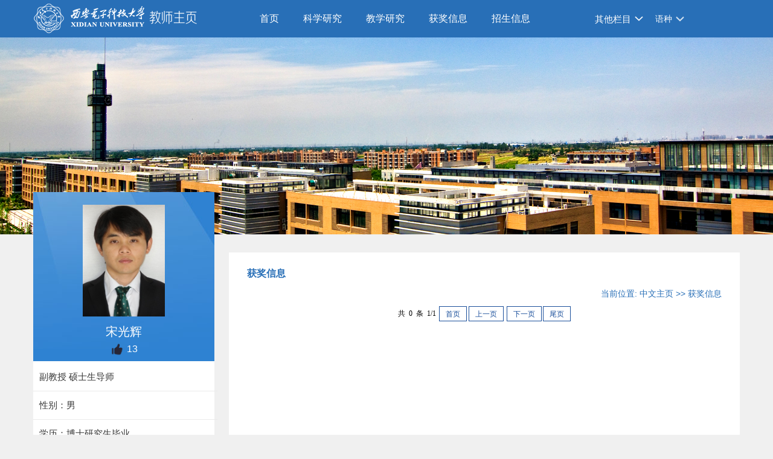

--- FILE ---
content_type: text/html;charset=UTF-8
request_url: https://faculty.xidian.edu.cn/SGH/zh_CN/hjxx/433717/list/index.htm
body_size: 6767
content:
<!DOCTYPE html>
<html>
<head><meta charset="UTF-8"><meta name="renderer" content="webkit"><meta http-equiv="X-UA-COMPATIBLE" content="IE=edge,chrome=1"/>
    <title>西安电子科技大学主页平台管理系统 宋光辉 获奖信息  中文主页</title><META Name="keywords" Content="宋光辉," />
<META Name="description" Content="宋光辉,SONGGUANGHUI,西安电子科技大学主页平台管理系统,获奖信息宋光辉," />
<META Name="format-detection" Content="telephone=no" />

    <meta content="text/html; charset=UTF-8" http-equiv="Content-Type">
    <link rel="stylesheet" type="text/css" href="/zwmb03/style/css.css">
    <link rel="stylesheet" type="text/css" href="/zwmb03/SpryAssets/SpryMenuBarHorizontal.css">
    <script language="javascript" src="/system/resource/js/jquery/jquery-latest.min.js"></script>
    <script src="/zwmb03/SpryAssets/SpryMenuBar.js" type="text/javascript"></script>
    <script language="javascript" type="text/javascript" src="/zwmb03/js/select_xuanze.js"></script>
<!--Announced by Visual SiteBuilder 9-->
<link rel="stylesheet" type="text/css" href="/zwmb03/_sitegray/_sitegray_d.css" />
<script language="javascript" src="/zwmb03/_sitegray/_sitegray.js"></script>
<!-- CustomerNO:776562626572323069754750505b5742000500004751 -->
<link rel="stylesheet" type="text/css" href="/zwmb03/common/list.vsb.css" />
<script type="text/javascript" src="/system/resource/js/vsbscreen.min.js" id="_vsbscreen" ></script>
<script type="text/javascript" src="/system/resource/js/counter.js"></script>
<script type="text/javascript">_jsq_(1001,'/common/list.jsp',-1,2127161717)</script>
</head>
<body > 






 <style type="text/css">
.banner{width:100%; height:326px; background:url(/zwmb03/images/banner.jpg) no-repeat center top; margin:0 auto;background-size: 100% 100%;min-width: 1170px;}
</style>







 <style type="text/css">
body{
        PADDING-RIGHT:0px;
    PADDING-LEFT:0px;
    FONT-SIZE:14px;
    PADDING-BOTTOM:0px;
    MARGIN:0px;
    PADDING-TOP:0px;
    FONT-FAMILY:"微软雅黑","宋体",Verdana, Arial, Helvetica, sans-serif;
    color:#000; 
    
            background:#f0f0f0;
}
</style>
<div class="top">
    <div class="w1170">
        <div class="logo fl">







 <a target="_blank" href="https://faculty.xidian.edu.cn"><img border="0" src="/_resource/fileshow/NviMZnnMfMnq" title="西安电子科技大学主页平台管理系统" /></a></div>
     




<style>
.s_ZZZ_e3u {  display: none;
}</style><em  class="s_ZZZ_e3u"><a href="/4Dp/zh_CN/8RL/DMg/list/index.htm">GR0</a><a href="/5xa/zh_CN/2sG/ywd/list/index.htm">Une</a><a href="/Dhc/zh_CN/WKu/MTK/list/index.htm">lVV</a><a href="/dmG/zh_CN/l8U/YGB/list/index.htm">psH</a><a href="/Zks/zh_CN/VvW/Ugt/list/index.htm">xsS</a><a href="/YgD/zh_CN/Eig/pbG/list/index.htm">xq3</a><a href="/9Sj/zh_CN/BMh/nio/list/index.htm">jMx</a><a href="/3Wl/zh_CN/7x8/KYh/list/index.htm">JUx</a><a href="/Edo/zh_CN/Srr/iuz/list/index.htm">BDe</a><a href="/M6A/zh_CN/t6i/Qvj/list/index.htm">EDQ</a><a href="/1uC/zh_CN/Kxb/SHw/list/index.htm">TwZ</a><a href="/Pys/zh_CN/kNs/zyK/list/index.htm">AiF</a><a href="/Yjp/zh_CN/NUp/py2/list/index.htm">INq</a><a href="/Se4/zh_CN/cjC/HuA/list/index.htm">lkD</a><a href="/IJF/zh_CN/NWb/0qw/list/index.htm">T4t</a><a href="/cdx/zh_CN/1BN/rlM/list/index.htm">lOV</a><a href="/ioy/zh_CN/DnY/SHX/list/index.htm">GwW</a><a href="/FEu/zh_CN/hUn/UJu/list/index.htm">vkI</a><a href="/93M/zh_CN/xkv/g3x/list/index.htm">ike</a><a href="/L5b/zh_CN/5a0/4VG/list/index.htm">HFh</a></em> <div class="menunav fl" id="lxxdaohang">
<ul  id="MenuBar1"  class="MenuBarHorizontal" style="visibility: hidden;">
            <li class="nav1">
            <a href="/SGH/zh_CN/index/433705/list/index.htm" class="MenuBarItemSubmenu"> 首页</a>
        </li> 
        <li class="nav1">
            <a href="/SGH/zh_CN/zhym/433706/list/index.htm" class="MenuBarItemSubmenu"> 科学研究</a>
                <ul>
                            <li  class="nav2" style="height:auto"><a href="/SGH/zh_CN/yjgk/433707/list/index.htm">研究领域 </a></li>    
                            <li  class="nav2" style="height:auto"><a href="/SGH/zh_CN/lwcg/433708/list/index.htm">论文成果 </a></li>    
                            <li  class="nav2" style="height:auto"><a href="/SGH/zh_CN/zlcg/433709/list/index.htm">专利 </a></li>    
                            <li  class="nav2" style="height:auto"><a href="/SGH/zh_CN/zzcg/433710/list/index.htm">著作成果 </a></li>    
                            <li  class="nav2" style="height:auto"><a href="/SGH/zh_CN/kyxm/433711/list/index.htm">科研项目 </a></li>    
                            <li  class="nav2" style="height:auto"><a href="/SGH/zh_CN/article/433712/list/index.htm">科研团队 </a></li>    
                 </ul>  
        </li> 
        <li class="nav1">
            <a href="/SGH/zh_CN/zhym/433713/list/index.htm" class="MenuBarItemSubmenu"> 教学研究</a>
                <ul>
                            <li  class="nav2" style="height:auto"><a href="/SGH/zh_CN/jxzy/433714/list/index.htm">教学资源 </a></li>    
                            <li  class="nav2" style="height:auto"><a href="/SGH/zh_CN/skxx/433715/list/index.htm">授课信息 </a></li>    
                            <li  class="nav2" style="height:auto"><a href="/SGH/zh_CN/jxcg/433716/list/index.htm">教学成果 </a></li>    
                 </ul>  
        </li> 
        <li class="nav1">
            <a href="/SGH/zh_CN/hjxx/433717/list/index.htm" class="MenuBarItemSubmenu"> 获奖信息</a>
        </li> 
        <li class="nav1">
            <a href="/SGH/zh_CN/zsxx/433718/list/index.htm" class="MenuBarItemSubmenu"> 招生信息</a>
        </li> 
        <li class="nav1">
            <a href="/SGH/zh_CN/xsxx/433719/list/index.htm" class="MenuBarItemSubmenu"> 学生信息</a>
        </li> 
        <li class="nav1">
            <a href="/SGH/zh_CN/article/433720/list/index.htm" class="MenuBarItemSubmenu"> 教师博客</a>
        </li> 
        <li class="nav1">
            <a href="/SGH/zh_CN/img/433721/list/index.htm" class="MenuBarItemSubmenu"> 我的相册</a>
        </li> 
</ul>
</div>
<div class="teach_topR_qh fl"  id="znzwmb3_othernav_div">
    <ul>
        <li class="select_box fl">
            <a href="#" class="leixin_xz_a f_r" onclick="show_f(null, 'son_ul');"></a>
            <span>其他栏目</span>
            <ul class="son_ul fl" id="znmb1_other_navul"></ul>
        </li>
    </ul>
</div>
<script type="text/javascript">
jQuery(document).ready(function(){
    var totalwidth = jQuery("#lxxdaohang").width();
    var allliwidth = 0;
    var othernavary = new Array();
    var znmb1_other_navul = jQuery("#znmb1_other_navul")[0];
    var MenuBar1 = jQuery("#MenuBar1");
    var navliobjlist =  jQuery("#MenuBar1 > li");
    for(var i=0;i<navliobjlist.length;i++)
    {
        var liobj = navliobjlist.get(i);
        if(liobj)
        {
            var jliobj = jQuery(liobj);
            var liwidth = jliobj.width();
            allliwidth+=liwidth;
            if(allliwidth>=totalwidth)
            {
                var templiobj = jliobj[0];      
                othernavary.push(templiobj);
                MenuBar1[0].removeChild(jliobj[0]);
            }
        }
    }
    if(allliwidth<totalwidth)
    {
        jQuery("#znzwmb3_othernav_div").css("display","none");
    }else
    {
    for(var i=0;i<othernavary.length;i++)
    {
        var tempotherli = jQuery(othernavary[i]);
        tempotherli.removeClass("nav2 nav1");
        tempotherli.css("position","relative");
        tempotherli.find("a").removeClass("MenuBarItemSubmenu");
        tempotherli.find(" ul").css({right:"100px", position:"absolute","background-color":"#fff",top:"0"});
        tempotherli.find(" ul > li").removeClass("nav2");
        znmb1_other_navul.appendChild(othernavary[i]);
    }}
jQuery("#MenuBar1").css("visibility","visible");

});
</script> 
 <script type="text/javascript">
$(document).ready(function() { 
 $('#znmb1_other_navul li').hover(function() {
  $('ul', this).slideDown(200);
  $(this).children('a:first').addClass("hov");
 }, function() {
  $('ul', this).slideUp(100);
  $(this).children('a:first').removeClass("hov");  
 });
});
</script>

        <div class="teach_topR_qh2 fl">
            







 <script language="javascript" src="/system/resource/tsites/tsitesclick.js"></script><script> var _tsites_com_view_mode_type_=8;</script><ul>
<li class="select_box2 fl">
                  <a href="#" class="leixin_xz_a2 f_r" onclick="show_f(null, 'son_ul2');"></a><span>语种</span>
<ul class="son_ul2 fl">
    <li><a href="https://faculty.xidian.edu.cn/SGH/en/index.htm">English</a></li>
</ul>
</li></ul>
        </div>
        <br class="clear" />
    </div>
</div>
<div class="banner"></div>
<div class="w1170 mat70 padt20">
  <div class="leftside fl">
         <div class="photo photo2">





 <script language="javascript" src="/system/resource/tsites/imagescale.js"></script><script type="text/javascript">  jQuery(document).ready(function(){  var u5_u5 = new ImageScale("u5",150,180,true,true);u5_u5.addimg("","","","7532"); }); </script><div class="lxxpiclist"><img src="/_resource/fileshow/2EBRZz6FrEV3?randomid=1769027924044"  style="max-height:185px;"/></div>
<p class="name">宋光辉</p>
 <script language="javascript" src="/system/resource/tsites/TsitesPraiseUtil.js"></script><script> var _tsites_com_view_mode_type_=8;</script><script> var _TsitesPraiseUtil_u6= new TsitesPraiseUtil();_TsitesPraiseUtil_u6.setParam({'nodeid':'_parise_obj_u6','iscanclickidobj':'iscanclick_parise_obj_u6','pdtype':'0','imageid':'_parise_imgobj_u6','apptype':'teacher','basenum':'0','uid':'7532','homepageid':27023,'limttype':'allpage','limithour':24,'contentid':0});</script><p style="padding-top:5px;"><span style="height:25px;"><img src="/system/resource/tsites/images/praise.png" id="_parise_imgobj_u6" width="22" height="22" align="absmiddle" style="cursor:pointer"/></span><span id="_parise_obj_u6" style="font-size:16px; color:#FFF; padding-left:5px;height:25px;"></span></p> </div>
       <div class="jjside">
             <script> var _tsites_com_view_mode_type_=8;</script><script language="javascript" src="/system/resource/tsites/tsitesencrypt.js"></script><ul>
<li>
    副教授
    硕士生导师
</li>

<!--性别-->
<li>性别：男</li>
<!--出生年月-->
<!--毕业院校-->
<!--学历-->
<li>学历：博士研究生毕业</li>
<!--学位-->
<li>学位：博士研究生毕业</li>
<!--在职信息-->
<li>在职信息：在岗</li>
<!--所在单位-->
<li>所在单位：通信工程学院</li>




<!--入职时间-->
<li>入职时间： 2021-09-01</li>

<!--职务-->
<!--
-->
<!--学科-->

<!--办公地点-->
<!--联系方式-->
<!--email-->
<li>电子邮箱：<span _tsites_encrypt_field="_tsites_encrypt_field" id="_tsites_encryp_tsteacher_tsemail" style="display:none;">[base64]</span></li>

</ul>
  <ul>






 

 
</ul>
          <br class="clear" />
        </div>
        <div class="searchw224">
            <div class="searchside">
              <script language="javascript" src="/system/resource/tsites/com/search/tsitesearch.js"></script><script language="javascript" src="/system/resource/js/base64.js"></script><script> var current_language = "zh_CN";</script><form action="/SGH/zh_CN/search/433717/search/result.htm" method="post" id="searchform47785" style="display:inline" onsubmit="return (new TsiteSearch()).checkSearch('searchform47785','keyWord_temp');">
    <input type="hidden" name="tsites_search_content" id="tsites_search_content" value='' /><input type="hidden" name="_tsites_search_current_language_" id="_tsites_search_current_language_" value='zh_CN' />
    <input  name="keyWord_temp" id="keyWord_temp" value=""type="text" class="inputtext" /> 
    <input name="submit" type="submit" value="" class="searchbtn" >     
</form>

            </div>
        </div>
<div class="djl">






 <script type='text/javascript'>jQuery(document).ready(function(){(new TsitesClickUtil()).getHomepageClickByType(document.getElementById('u11_click'),0,10,'teacher','7532','27023');})</script>访问量：<span id="u11_click"></span></div>
            







 <script language="javascript" src="/system/resource/tsites/latestupdatetime.js"></script><script>(new TsitesLatestUpdate()).getHomepageLatestUpdateTime('u12_latestupdatetime_year','u12_latestupdatetime_month','u12_latestupdatetime_day','50615','7532','27023',0,false,2127161717,'zh_CN');</script><script>(new TsitesLatestUpdate()).getTeacherHomepageOpenTime('u12_opentime_year','u12_opentime_month','u12_opentime_day','50615','7532','27023',0,false,2127161717,'zh_CN');</script><div class="djl" style="height: auto;">
<p>最后更新时间：<span id="u12_latestupdatetime_year"></span>.<span id="u12_latestupdatetime_month"></span>.<span id="u12_latestupdatetime_day"></span></p> 
</div>
        <div class="ewm">






 <!-- 下面这个div是二维码容器,ID不能变-->
<div id="outputu13"></div>
<!-- 下面是生成二维码调用的JS，不要动-->

<script src="/system/resource/qrcode/js/jquery.qrcode.js"></script>
<script src="/system/resource/qrcode/js/qrcode.js"></script>
<script>
var codeInfo = "" ==""? window.location.href:"";
jQuery(function(){
    jQuery('#outputu13').qrcode({
        text:codeInfo,
        render: !!document.createElement('canvas').getContext?"canvas":"table",//设置渲染方式  
        width: 140,     //设置宽度  
        height: 140,     //设置高度  
        correctLevel: 2,//纠错等级  
        background: "#ffffff",//背景颜色  
        foreground: "#000000",//前景颜色  
        logo:"/_resource/fileshow/7ebde7bd-f1ca-4ff7-98fe-dd7d35abedac.png"//图像logo
    });
})
</script></div>
        <div class="leftlink">
            




             
        </div>    
  </div>
    <div class="rightside fr">
        <div class="rightcon" style=" margin-bottom:0">
            <div class="rightconside">
                <div class="dqwz">
                    





 <h2>获奖信息</h2>
                    





 <div class="dqwzlink1">
    当前位置: 
                <a href="/SGH/zh_CN/index.htm">中文主页</a>
                >>
                <a href="/SGH/zh_CN/hjxx/433717/list/index.htm">获奖信息</a>
</div>        
                </div>
                
               <div class="listej"><script> var _tsites_com_view_mode_type_=8;(new TsitesClickUtil()).getClicks('u17','','hjxx','' )</script> <script> var _tsites_com_view_mode_type_=8;</script><div class="listej">

    <UL>
    </UL>
    <div align="center" class="pages"><INPUT TYPE=hidden NAME=actiontype VALUE="">
<style type="text/css">
.headStylegjgnmcvgrw, .headStylegjgnmcvgrw td, .headStylegjgnmcvgrw div {font-size: 12px; color: #000000; margin-left: auto; margin-right: auto; line-height:14px;}
.defaultButtonStyle {font-size: 12px; height:20px;color: #000000;BORDER: #AFD5F5 1px solid; margin: 0px;padding: 0px; FILTER:progid:DXImageTransform.Microsoft.Gradient(GradientType=0,StartColorStr=#ffffff, EndColorStr=#BDDBF7);  CURSOR: pointer; line-height:14px;background:-webkit-gradient(linear, 0 0, 0 100%, from(#ffffff), to(#BDDBF7));background: -moz-linear-gradient( top,#ffffff,#BDDBF7);background:-ms-linear-gradient(top,#ffffff 0%,#bddbf7 100%)}
.defaultinputStyle {font-size: 12px; height:20px; border:1px solid #AFD5F5; line-height:14px;}
.colHeader {font-size: 12px; line-height:14px;}
.headStylegjgnmcvgrw a, .pageList .this-page {font-size: 12px; display:inline-block; height:14px; padding: 2px 4px; border: solid 1px #AFD5F5; background: #fff; text-decoration: none; MARGIN-RIGHT: 1px;line-height:14px;}
.headStylegjgnmcvgrw a:visited {font-size: 12px; color: #000000; text-decoration: none; line-height:14px;}
.headStylegjgnmcvgrw .PrevDisabled {font-size: 12px; display:inline-block;height:14px;  margin-right: 3px; padding: 2px 4px; background: #fff;color:#ccc;border: solid 1px #AFD5F5; line-height:14px;}
.headStylegjgnmcvgrw .SelectList {font-size: 12px;line-height:14px;}
.headStylegjgnmcvgrw .Prev { font-size: 12px; margin-right: 3px; padding: 2px 4px;line-height:14px;}
.headStylegjgnmcvgrw .break {font-size: 12px; border: none; text-decoration: none; line-height:14px;}
.headStylegjgnmcvgrw .NextDisabled { font-size: 12px;display:inline-block; height:14px; margin-left: 2px; padding: 2px 4px;background: #fff;color:#ccc;border: solid 1px #AFD5F5; line-height:14px; }
.headStylegjgnmcvgrw .Next { font-size: 12px; margin-left: 2px; padding: 2px 4px;line-height:14px;}
.headStylegjgnmcvgrw .this-page {font-size: 12px;display:inline-block;height:14px;padding: 2px 4px; border: solid 1px #AFD5F5; background: #E1F0FD; font-weight: bold; color:black; MARGIN-RIGHT: 1px;line-height:14px;}
.headStylegjgnmcvgrw a:hover {font-size: 12px;color: black; background: #EFF7FE; border-color: #AFD5F5; text-decoration: none;line-height:14px;}
.headStylegjgnmcvgrw a:link {font-size: 12px;color: #000000; text-decoration: none;line-height:14px;}
.headStylegjgnmcvgrw a:active { font-size: 12px;color: black; text-decoration: none; background: #EFF7FE; line-height:14px;}
</style><script language=javascript src="/system/resource/tsites/gotopage.js"></script><TR><td colspan=1><table cellspacing=0 class='headStylegjgnmcvgrw' width="100%" cellpadding=1><tr valign=middle><TD nowrap  id=fanye>共&nbsp;&nbsp;0&nbsp;&nbsp;条&nbsp;&nbsp;1/1&nbsp;</td><td nowrap align=left><div><span class= 'PrevDisabled' >首页</span><span class= 'PrevDisabled' >上一页</span><span class= 'NextDisabled' >下一页</span><span class= 'NextDisabled' >尾页</span></div></td></tr></table></div>
</div>
</div>
            </div>
        </div>
    </div>
    <br class="clear" />
</div>
<div class="footer">
    <div class="w1170">
        <div class="leftcopy fl">




 版权所有：西安电子科技大学　陕ICP备05016463号</div>
        <div class="footright fr">
            <div class="phonelink fl">
<ul>
	<li><a href="javascript:void(0);" title="手机版" onclick="_vsb_multiscreen.setDevice('mobile')">手机版</a></li>
</ul>
</div>
           







 <script> var _tsites_com_view_mode_type_=8;</script><div class="copylink fr">
    <li style="list-style:none; list-style-type:none;">
                        <a href="https://faculty01.xidian.edu.cn/system/login/cas"  target=_blank title="登录" >登录 | </a>
                <a href="http://www.xidian.edu.cn/"  target=_blank title="西安电子科技大学" >西安电子科技大学</a>
    </li>
</div>

        </div>
        <br class="clear" />
    </div>
</div>

<script type="text/javascript">
var MenuBar1 = new Spry.Widget.MenuBar("MenuBar1", {imgDown:"../SpryAssets/SpryMenuBarDownHover.gif", imgRight:"../SpryAssets/SpryMenuBarRightHover.gif"});
</script>

</body>
</html>


--- FILE ---
content_type: text/html;charset=UTF-8
request_url: https://faculty.xidian.edu.cn/system/resource/tsites/praise.jsp
body_size: 13
content:
{"praise":13}

--- FILE ---
content_type: text/html;charset=UTF-8
request_url: https://faculty.xidian.edu.cn/system/resource/tsites/tsitesencrypt.jsp?id=_tsites_encryp_tsteacher_tsemail&content=98756233fb706e7a586546c0d6e1f8859795e6f76bfc78c9cae93da4e45c6d4d1ca837982b088c8df4c946602c91f4ea0d8517f814dec5d9ae67a7efafe3ee08064a2230f11ba05654ffc4f5f7054d8e464994d8ab6723ef1add959ac0b660663ca55c5dece18e24e603ca933ae46c895c51ff822d10712ee165f238d25ad4a7&mode=8
body_size: 50
content:
{"content":"songguanghui@xidian.edu.cn"}






--- FILE ---
content_type: text/html;charset=UTF-8
request_url: https://faculty.xidian.edu.cn/system/resource/tsites/latestupdatetime.jsp
body_size: 80
content:
{"lastedtime":"2025-08-28 21:01:04","year":"2025","month":"8","day":"28"}

--- FILE ---
content_type: text/html;charset=UTF-8
request_url: https://faculty.xidian.edu.cn/system/resource/tsites/latestupdatetime.jsp
body_size: 77
content:
{"opendate":"2024-04-01 15:28:25","year":"2024","month":"4","day":"1"}

--- FILE ---
content_type: text/html;charset=UTF-8
request_url: https://faculty.xidian.edu.cn/system/resource/tsites/click.jsp
body_size: 22
content:
{"click":"0000002685"}